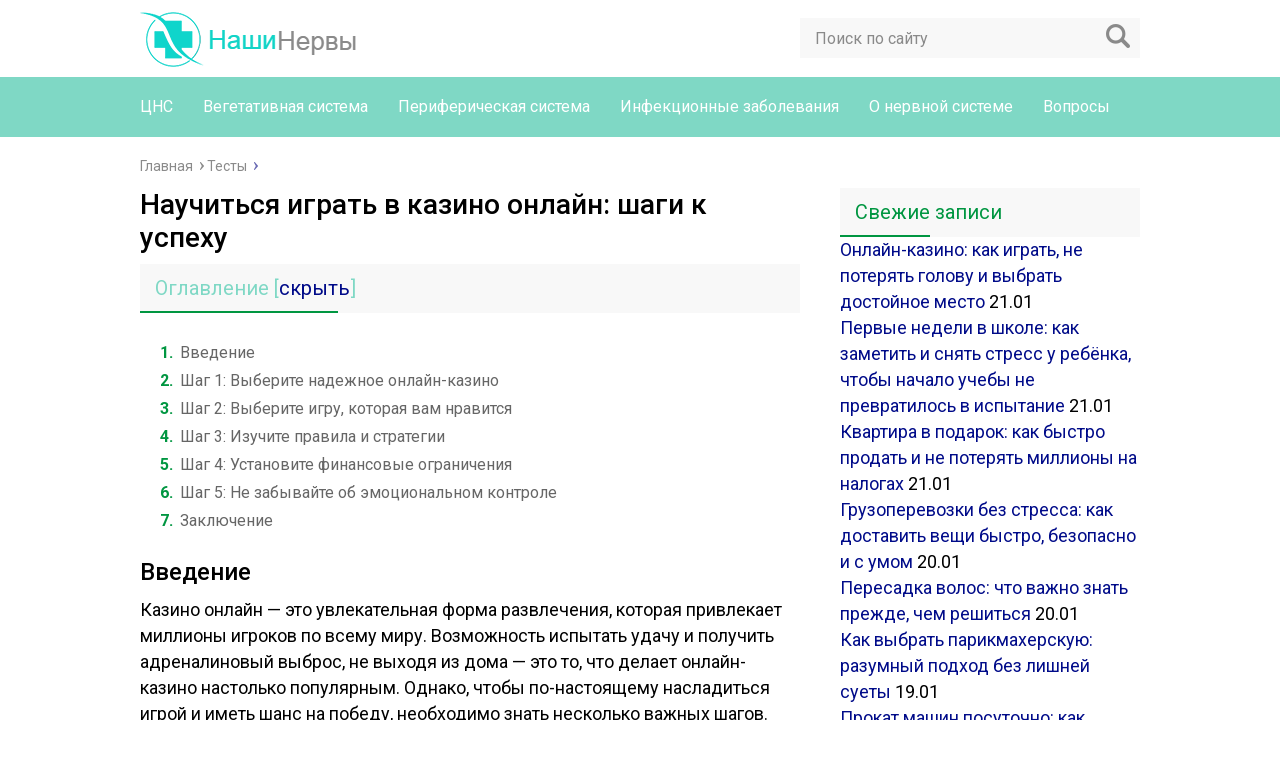

--- FILE ---
content_type: text/html; charset=UTF-8
request_url: https://nashinervy.ru/testy/nauchitsya-igrat-v-kazino-onlajn-shagi-k-uspehu.html
body_size: 21096
content:
<!DOCTYPE html><html lang="ru"><head><meta charset="utf-8"><meta name="viewport" content="width=device-width, initial-scale=1.0"><link href="https://fonts.googleapis.com/css?family=Roboto:400,400i,500,700,700i&subset=cyrillic" rel="stylesheet"><link href="https://nashinervy.ru/wp-content/cache/autoptimize/css/autoptimize_single_d776b6768dd01158d15d295c74230ff7.css" rel="stylesheet"><link href="https://nashinervy.ru/wp-content/cache/autoptimize/css/autoptimize_single_4d1bd0039db15e2733a8eef9031c0e39.css" rel="stylesheet"> <!--[if lt IE 9]><script src="http://html5shiv.googlecode.com/svn/trunk/html5.js"></script><![endif]--> <!--[if lte IE 9]><script src="http://cdn.jsdelivr.net/placeholders/3.0.2/placeholders.min.js"></script><![endif]--> <!--[if gte IE 9]><style type="text/css">.gradient{filter: none;}</style><![endif]--> <script type="text/javascript">var ajaxurl = "https://nashinervy.ru/wp-admin/admin-ajax.php",ap_nonce 	= "7f1faf17a9",apTemplateUrl = "https://nashinervy.ru/wp-content/plugins/anspress-question-answer/templates/js-template";apQuestionID = "0";aplang = {"loading":"\u0417\u0430\u0433\u0440\u0443\u0437\u043a\u0430...","sending":"\u041e\u0442\u043f\u0440\u0430\u0432\u043a\u0430 \u0437\u0430\u043f\u0440\u043e\u0441\u0430","file_size_error":"\u0420\u0430\u0437\u043c\u0435\u0440 \u0444\u0430\u0439\u043b\u0430 \u0431\u043e\u043b\u044c\u0448\u0435, \u0447\u0435\u043c 0.48 MB","attached_max":"\u0412\u044b \u0443\u0436\u0435 \u0443\u043a\u0430\u0437\u0430\u043b\u0438 \u043c\u0430\u043a\u0441\u0438\u043c\u0430\u043b\u044c\u043d\u043e\u0435 \u043a\u043e\u043b\u0438\u0447\u0435\u0441\u0442\u0432\u043e \u0440\u0430\u0437\u0440\u0435\u0448\u0435\u043d\u043d\u044b\u0445 \u0432\u043b\u043e\u0436\u0435\u043d\u0438\u0439","commented":"\u043e\u0441\u0442\u0430\u0432\u0438\u043b \u043a\u043e\u043c\u043c\u0435\u043d\u0442\u0430\u0440\u0438\u0439","comment":"\u041a\u043e\u043c\u0435\u043d\u0442\u0430\u0440\u0438\u0439","cancel":"\u041e\u0442\u043c\u0435\u043d\u0430","update":"\u041e\u0431\u043d\u043e\u0432\u0438\u0442\u044c","your_comment":"\u041d\u0430\u043f\u0438\u0441\u0430\u0442\u044c \u043a\u043e\u043c\u043c\u0435\u043d\u0442\u0430\u0440\u0438\u0439...","notifications":"\u0423\u0432\u0435\u0434\u043e\u043c\u043b\u0435\u043d\u0438\u044f","mark_all_seen":"\u041e\u0442\u043c\u0435\u0442\u0438\u0442\u044c \u0432\u0441\u0435 \u043a\u0430\u043a \u043f\u0440\u043e\u0447\u0438\u0442\u0430\u043d\u043d\u043e\u0435","search":"\u041f\u043e\u0438\u0441\u043a","no_permission_comments":"\u0423 \u0432\u0430\u0441 \u043d\u0435\u0442 \u043f\u0440\u0430\u0432 \u043d\u0430 \u0447\u0442\u0435\u043d\u0438\u0435 \u043a\u043e\u043c\u043c\u0435\u043d\u0442\u0430\u0440\u0438\u0435\u0432."};disable_q_suggestion = "";</script><meta name='robots' content='index, follow, max-image-preview:large, max-snippet:-1, max-video-preview:-1' /> <!-- This site is optimized with the Yoast SEO plugin v26.5 - https://yoast.com/wordpress/plugins/seo/ --><title>Научиться играть в казино онлайн: шаги к успеху</title><link rel="canonical" href="https://nashinervy.ru/testy/nauchitsya-igrat-v-kazino-onlajn-shagi-k-uspehu.html" /><meta property="og:locale" content="ru_RU" /><meta property="og:type" content="article" /><meta property="og:title" content="Научиться играть в казино онлайн: шаги к успеху" /><meta property="og:description" content="Оглавление1 Введение2 Шаг 1: Выберите надежное онлайн-казино3 Шаг 2: Выберите игру, которая вам нравится4 Шаг 3: Изучите правила и стратегии5 Шаг 4: Установите финансовые ограничения6 Шаг 5: Не забывайте об эмоциональном контроле7 Заключение Введение Казино онлайн &#8212; это увлекательная форма развлечения, которая привлекает миллионы игроков по всему миру. Возможность испытать удачу и получить адреналиновый выброс," /><meta property="og:url" content="https://nashinervy.ru/testy/nauchitsya-igrat-v-kazino-onlajn-shagi-k-uspehu.html" /><meta property="og:site_name" content="Наши Нервы" /><meta property="article:published_time" content="2023-12-27T04:24:38+00:00" /><meta property="og:image" content="http://nashinervy.ru/wp-content/uploads/2023/12/df9038107f60d35ee19e6c9452c15c49.png" /><meta property="og:image:width" content="1024" /><meta property="og:image:height" content="573" /><meta property="og:image:type" content="image/png" /><meta name="author" content="alex" /><meta name="twitter:card" content="summary_large_image" /><meta name="twitter:label1" content="Написано автором" /><meta name="twitter:data1" content="alex" /><meta name="twitter:label2" content="Примерное время для чтения" /><meta name="twitter:data2" content="3 минуты" /> <script type="application/ld+json" class="yoast-schema-graph">{"@context":"https://schema.org","@graph":[{"@type":"WebPage","@id":"https://nashinervy.ru/testy/nauchitsya-igrat-v-kazino-onlajn-shagi-k-uspehu.html","url":"https://nashinervy.ru/testy/nauchitsya-igrat-v-kazino-onlajn-shagi-k-uspehu.html","name":"Научиться играть в казино онлайн: шаги к успеху","isPartOf":{"@id":"https://nashinervy.ru/#website"},"primaryImageOfPage":{"@id":"https://nashinervy.ru/testy/nauchitsya-igrat-v-kazino-onlajn-shagi-k-uspehu.html#primaryimage"},"image":{"@id":"https://nashinervy.ru/testy/nauchitsya-igrat-v-kazino-onlajn-shagi-k-uspehu.html#primaryimage"},"thumbnailUrl":"https://nashinervy.ru/wp-content/uploads/2023/12/df9038107f60d35ee19e6c9452c15c49.png","datePublished":"2023-12-27T04:24:38+00:00","author":{"@id":"https://nashinervy.ru/#/schema/person/b1d5976ee71d037b13c4df91ff336742"},"breadcrumb":{"@id":"https://nashinervy.ru/testy/nauchitsya-igrat-v-kazino-onlajn-shagi-k-uspehu.html#breadcrumb"},"inLanguage":"ru-RU","potentialAction":[{"@type":"ReadAction","target":["https://nashinervy.ru/testy/nauchitsya-igrat-v-kazino-onlajn-shagi-k-uspehu.html"]}]},{"@type":"ImageObject","inLanguage":"ru-RU","@id":"https://nashinervy.ru/testy/nauchitsya-igrat-v-kazino-onlajn-shagi-k-uspehu.html#primaryimage","url":"https://nashinervy.ru/wp-content/uploads/2023/12/df9038107f60d35ee19e6c9452c15c49.png","contentUrl":"https://nashinervy.ru/wp-content/uploads/2023/12/df9038107f60d35ee19e6c9452c15c49.png","width":1024,"height":573},{"@type":"BreadcrumbList","@id":"https://nashinervy.ru/testy/nauchitsya-igrat-v-kazino-onlajn-shagi-k-uspehu.html#breadcrumb","itemListElement":[{"@type":"ListItem","position":1,"name":"Главная страница","item":"https://nashinervy.ru/"},{"@type":"ListItem","position":2,"name":"Научиться играть в казино онлайн: шаги к успеху"}]},{"@type":"WebSite","@id":"https://nashinervy.ru/#website","url":"https://nashinervy.ru/","name":"Наши Нервы","description":"Все о нервной системе человека","potentialAction":[{"@type":"SearchAction","target":{"@type":"EntryPoint","urlTemplate":"https://nashinervy.ru/?s={search_term_string}"},"query-input":{"@type":"PropertyValueSpecification","valueRequired":true,"valueName":"search_term_string"}}],"inLanguage":"ru-RU"},{"@type":"Person","@id":"https://nashinervy.ru/#/schema/person/b1d5976ee71d037b13c4df91ff336742","name":"alex","image":{"@type":"ImageObject","inLanguage":"ru-RU","@id":"https://nashinervy.ru/#/schema/person/image/","url":"http://nashinervy.ru/wp-content/uploads/ap_avatars/dc53a9ce89d6a78588e9f93733577a4f.jpg","contentUrl":"http://nashinervy.ru/wp-content/uploads/ap_avatars/dc53a9ce89d6a78588e9f93733577a4f.jpg","caption":"alex"}}]}</script> <!-- / Yoast SEO plugin. --><link rel='dns-prefetch' href='//ajax.googleapis.com' /><style id='wp-img-auto-sizes-contain-inline-css' type='text/css'>img:is([sizes=auto i],[sizes^="auto," i]){contain-intrinsic-size:3000px 1500px}
/*# sourceURL=wp-img-auto-sizes-contain-inline-css */</style><link rel='stylesheet' id='pt-cv-public-style-css' href='https://nashinervy.ru/wp-content/cache/autoptimize/css/autoptimize_single_2c4b48aec258405bb81139cf4cffb071.css?ver=4.2.1' type='text/css' media='all' /><link rel='stylesheet' id='anspress-fonts-css' href='https://nashinervy.ru/wp-content/cache/autoptimize/css/autoptimize_single_1062b904291e193116acf9efc62bacce.css?ver=4.3.2' type='text/css' media='all' /><link rel='stylesheet' id='anspress-main-css' href='https://nashinervy.ru/wp-content/cache/autoptimize/css/autoptimize_single_c2f5c8e9b18fe8653907b187a3779b47.css?ver=4.3.2' type='text/css' media='all' /><style id='anspress-main-inline-css' type='text/css'>#anspress .ap-q-cells{
				margin-left: 60px;
		}
		#anspress .ap-a-cells{
				margin-left: 60px;
		}
/*# sourceURL=anspress-main-inline-css */</style><link rel='stylesheet' id='ap-overrides-css' href='https://nashinervy.ru/wp-content/plugins/anspress-question-answer/templates/css/overrides.css?v=4.3.2&#038;ver=4.3.2' type='text/css' media='all' /><style id='wp-block-library-inline-css' type='text/css'>:root{--wp-block-synced-color:#7a00df;--wp-block-synced-color--rgb:122,0,223;--wp-bound-block-color:var(--wp-block-synced-color);--wp-editor-canvas-background:#ddd;--wp-admin-theme-color:#007cba;--wp-admin-theme-color--rgb:0,124,186;--wp-admin-theme-color-darker-10:#006ba1;--wp-admin-theme-color-darker-10--rgb:0,107,160.5;--wp-admin-theme-color-darker-20:#005a87;--wp-admin-theme-color-darker-20--rgb:0,90,135;--wp-admin-border-width-focus:2px}@media (min-resolution:192dpi){:root{--wp-admin-border-width-focus:1.5px}}.wp-element-button{cursor:pointer}:root .has-very-light-gray-background-color{background-color:#eee}:root .has-very-dark-gray-background-color{background-color:#313131}:root .has-very-light-gray-color{color:#eee}:root .has-very-dark-gray-color{color:#313131}:root .has-vivid-green-cyan-to-vivid-cyan-blue-gradient-background{background:linear-gradient(135deg,#00d084,#0693e3)}:root .has-purple-crush-gradient-background{background:linear-gradient(135deg,#34e2e4,#4721fb 50%,#ab1dfe)}:root .has-hazy-dawn-gradient-background{background:linear-gradient(135deg,#faaca8,#dad0ec)}:root .has-subdued-olive-gradient-background{background:linear-gradient(135deg,#fafae1,#67a671)}:root .has-atomic-cream-gradient-background{background:linear-gradient(135deg,#fdd79a,#004a59)}:root .has-nightshade-gradient-background{background:linear-gradient(135deg,#330968,#31cdcf)}:root .has-midnight-gradient-background{background:linear-gradient(135deg,#020381,#2874fc)}:root{--wp--preset--font-size--normal:16px;--wp--preset--font-size--huge:42px}.has-regular-font-size{font-size:1em}.has-larger-font-size{font-size:2.625em}.has-normal-font-size{font-size:var(--wp--preset--font-size--normal)}.has-huge-font-size{font-size:var(--wp--preset--font-size--huge)}.has-text-align-center{text-align:center}.has-text-align-left{text-align:left}.has-text-align-right{text-align:right}.has-fit-text{white-space:nowrap!important}#end-resizable-editor-section{display:none}.aligncenter{clear:both}.items-justified-left{justify-content:flex-start}.items-justified-center{justify-content:center}.items-justified-right{justify-content:flex-end}.items-justified-space-between{justify-content:space-between}.screen-reader-text{border:0;clip-path:inset(50%);height:1px;margin:-1px;overflow:hidden;padding:0;position:absolute;width:1px;word-wrap:normal!important}.screen-reader-text:focus{background-color:#ddd;clip-path:none;color:#444;display:block;font-size:1em;height:auto;left:5px;line-height:normal;padding:15px 23px 14px;text-decoration:none;top:5px;width:auto;z-index:100000}html :where(.has-border-color){border-style:solid}html :where([style*=border-top-color]){border-top-style:solid}html :where([style*=border-right-color]){border-right-style:solid}html :where([style*=border-bottom-color]){border-bottom-style:solid}html :where([style*=border-left-color]){border-left-style:solid}html :where([style*=border-width]){border-style:solid}html :where([style*=border-top-width]){border-top-style:solid}html :where([style*=border-right-width]){border-right-style:solid}html :where([style*=border-bottom-width]){border-bottom-style:solid}html :where([style*=border-left-width]){border-left-style:solid}html :where(img[class*=wp-image-]){height:auto;max-width:100%}:where(figure){margin:0 0 1em}html :where(.is-position-sticky){--wp-admin--admin-bar--position-offset:var(--wp-admin--admin-bar--height,0px)}@media screen and (max-width:600px){html :where(.is-position-sticky){--wp-admin--admin-bar--position-offset:0px}}

/*# sourceURL=wp-block-library-inline-css */</style><style id='global-styles-inline-css' type='text/css'>:root{--wp--preset--aspect-ratio--square: 1;--wp--preset--aspect-ratio--4-3: 4/3;--wp--preset--aspect-ratio--3-4: 3/4;--wp--preset--aspect-ratio--3-2: 3/2;--wp--preset--aspect-ratio--2-3: 2/3;--wp--preset--aspect-ratio--16-9: 16/9;--wp--preset--aspect-ratio--9-16: 9/16;--wp--preset--color--black: #000000;--wp--preset--color--cyan-bluish-gray: #abb8c3;--wp--preset--color--white: #ffffff;--wp--preset--color--pale-pink: #f78da7;--wp--preset--color--vivid-red: #cf2e2e;--wp--preset--color--luminous-vivid-orange: #ff6900;--wp--preset--color--luminous-vivid-amber: #fcb900;--wp--preset--color--light-green-cyan: #7bdcb5;--wp--preset--color--vivid-green-cyan: #00d084;--wp--preset--color--pale-cyan-blue: #8ed1fc;--wp--preset--color--vivid-cyan-blue: #0693e3;--wp--preset--color--vivid-purple: #9b51e0;--wp--preset--gradient--vivid-cyan-blue-to-vivid-purple: linear-gradient(135deg,rgb(6,147,227) 0%,rgb(155,81,224) 100%);--wp--preset--gradient--light-green-cyan-to-vivid-green-cyan: linear-gradient(135deg,rgb(122,220,180) 0%,rgb(0,208,130) 100%);--wp--preset--gradient--luminous-vivid-amber-to-luminous-vivid-orange: linear-gradient(135deg,rgb(252,185,0) 0%,rgb(255,105,0) 100%);--wp--preset--gradient--luminous-vivid-orange-to-vivid-red: linear-gradient(135deg,rgb(255,105,0) 0%,rgb(207,46,46) 100%);--wp--preset--gradient--very-light-gray-to-cyan-bluish-gray: linear-gradient(135deg,rgb(238,238,238) 0%,rgb(169,184,195) 100%);--wp--preset--gradient--cool-to-warm-spectrum: linear-gradient(135deg,rgb(74,234,220) 0%,rgb(151,120,209) 20%,rgb(207,42,186) 40%,rgb(238,44,130) 60%,rgb(251,105,98) 80%,rgb(254,248,76) 100%);--wp--preset--gradient--blush-light-purple: linear-gradient(135deg,rgb(255,206,236) 0%,rgb(152,150,240) 100%);--wp--preset--gradient--blush-bordeaux: linear-gradient(135deg,rgb(254,205,165) 0%,rgb(254,45,45) 50%,rgb(107,0,62) 100%);--wp--preset--gradient--luminous-dusk: linear-gradient(135deg,rgb(255,203,112) 0%,rgb(199,81,192) 50%,rgb(65,88,208) 100%);--wp--preset--gradient--pale-ocean: linear-gradient(135deg,rgb(255,245,203) 0%,rgb(182,227,212) 50%,rgb(51,167,181) 100%);--wp--preset--gradient--electric-grass: linear-gradient(135deg,rgb(202,248,128) 0%,rgb(113,206,126) 100%);--wp--preset--gradient--midnight: linear-gradient(135deg,rgb(2,3,129) 0%,rgb(40,116,252) 100%);--wp--preset--font-size--small: 13px;--wp--preset--font-size--medium: 20px;--wp--preset--font-size--large: 36px;--wp--preset--font-size--x-large: 42px;--wp--preset--spacing--20: 0.44rem;--wp--preset--spacing--30: 0.67rem;--wp--preset--spacing--40: 1rem;--wp--preset--spacing--50: 1.5rem;--wp--preset--spacing--60: 2.25rem;--wp--preset--spacing--70: 3.38rem;--wp--preset--spacing--80: 5.06rem;--wp--preset--shadow--natural: 6px 6px 9px rgba(0, 0, 0, 0.2);--wp--preset--shadow--deep: 12px 12px 50px rgba(0, 0, 0, 0.4);--wp--preset--shadow--sharp: 6px 6px 0px rgba(0, 0, 0, 0.2);--wp--preset--shadow--outlined: 6px 6px 0px -3px rgb(255, 255, 255), 6px 6px rgb(0, 0, 0);--wp--preset--shadow--crisp: 6px 6px 0px rgb(0, 0, 0);}:where(.is-layout-flex){gap: 0.5em;}:where(.is-layout-grid){gap: 0.5em;}body .is-layout-flex{display: flex;}.is-layout-flex{flex-wrap: wrap;align-items: center;}.is-layout-flex > :is(*, div){margin: 0;}body .is-layout-grid{display: grid;}.is-layout-grid > :is(*, div){margin: 0;}:where(.wp-block-columns.is-layout-flex){gap: 2em;}:where(.wp-block-columns.is-layout-grid){gap: 2em;}:where(.wp-block-post-template.is-layout-flex){gap: 1.25em;}:where(.wp-block-post-template.is-layout-grid){gap: 1.25em;}.has-black-color{color: var(--wp--preset--color--black) !important;}.has-cyan-bluish-gray-color{color: var(--wp--preset--color--cyan-bluish-gray) !important;}.has-white-color{color: var(--wp--preset--color--white) !important;}.has-pale-pink-color{color: var(--wp--preset--color--pale-pink) !important;}.has-vivid-red-color{color: var(--wp--preset--color--vivid-red) !important;}.has-luminous-vivid-orange-color{color: var(--wp--preset--color--luminous-vivid-orange) !important;}.has-luminous-vivid-amber-color{color: var(--wp--preset--color--luminous-vivid-amber) !important;}.has-light-green-cyan-color{color: var(--wp--preset--color--light-green-cyan) !important;}.has-vivid-green-cyan-color{color: var(--wp--preset--color--vivid-green-cyan) !important;}.has-pale-cyan-blue-color{color: var(--wp--preset--color--pale-cyan-blue) !important;}.has-vivid-cyan-blue-color{color: var(--wp--preset--color--vivid-cyan-blue) !important;}.has-vivid-purple-color{color: var(--wp--preset--color--vivid-purple) !important;}.has-black-background-color{background-color: var(--wp--preset--color--black) !important;}.has-cyan-bluish-gray-background-color{background-color: var(--wp--preset--color--cyan-bluish-gray) !important;}.has-white-background-color{background-color: var(--wp--preset--color--white) !important;}.has-pale-pink-background-color{background-color: var(--wp--preset--color--pale-pink) !important;}.has-vivid-red-background-color{background-color: var(--wp--preset--color--vivid-red) !important;}.has-luminous-vivid-orange-background-color{background-color: var(--wp--preset--color--luminous-vivid-orange) !important;}.has-luminous-vivid-amber-background-color{background-color: var(--wp--preset--color--luminous-vivid-amber) !important;}.has-light-green-cyan-background-color{background-color: var(--wp--preset--color--light-green-cyan) !important;}.has-vivid-green-cyan-background-color{background-color: var(--wp--preset--color--vivid-green-cyan) !important;}.has-pale-cyan-blue-background-color{background-color: var(--wp--preset--color--pale-cyan-blue) !important;}.has-vivid-cyan-blue-background-color{background-color: var(--wp--preset--color--vivid-cyan-blue) !important;}.has-vivid-purple-background-color{background-color: var(--wp--preset--color--vivid-purple) !important;}.has-black-border-color{border-color: var(--wp--preset--color--black) !important;}.has-cyan-bluish-gray-border-color{border-color: var(--wp--preset--color--cyan-bluish-gray) !important;}.has-white-border-color{border-color: var(--wp--preset--color--white) !important;}.has-pale-pink-border-color{border-color: var(--wp--preset--color--pale-pink) !important;}.has-vivid-red-border-color{border-color: var(--wp--preset--color--vivid-red) !important;}.has-luminous-vivid-orange-border-color{border-color: var(--wp--preset--color--luminous-vivid-orange) !important;}.has-luminous-vivid-amber-border-color{border-color: var(--wp--preset--color--luminous-vivid-amber) !important;}.has-light-green-cyan-border-color{border-color: var(--wp--preset--color--light-green-cyan) !important;}.has-vivid-green-cyan-border-color{border-color: var(--wp--preset--color--vivid-green-cyan) !important;}.has-pale-cyan-blue-border-color{border-color: var(--wp--preset--color--pale-cyan-blue) !important;}.has-vivid-cyan-blue-border-color{border-color: var(--wp--preset--color--vivid-cyan-blue) !important;}.has-vivid-purple-border-color{border-color: var(--wp--preset--color--vivid-purple) !important;}.has-vivid-cyan-blue-to-vivid-purple-gradient-background{background: var(--wp--preset--gradient--vivid-cyan-blue-to-vivid-purple) !important;}.has-light-green-cyan-to-vivid-green-cyan-gradient-background{background: var(--wp--preset--gradient--light-green-cyan-to-vivid-green-cyan) !important;}.has-luminous-vivid-amber-to-luminous-vivid-orange-gradient-background{background: var(--wp--preset--gradient--luminous-vivid-amber-to-luminous-vivid-orange) !important;}.has-luminous-vivid-orange-to-vivid-red-gradient-background{background: var(--wp--preset--gradient--luminous-vivid-orange-to-vivid-red) !important;}.has-very-light-gray-to-cyan-bluish-gray-gradient-background{background: var(--wp--preset--gradient--very-light-gray-to-cyan-bluish-gray) !important;}.has-cool-to-warm-spectrum-gradient-background{background: var(--wp--preset--gradient--cool-to-warm-spectrum) !important;}.has-blush-light-purple-gradient-background{background: var(--wp--preset--gradient--blush-light-purple) !important;}.has-blush-bordeaux-gradient-background{background: var(--wp--preset--gradient--blush-bordeaux) !important;}.has-luminous-dusk-gradient-background{background: var(--wp--preset--gradient--luminous-dusk) !important;}.has-pale-ocean-gradient-background{background: var(--wp--preset--gradient--pale-ocean) !important;}.has-electric-grass-gradient-background{background: var(--wp--preset--gradient--electric-grass) !important;}.has-midnight-gradient-background{background: var(--wp--preset--gradient--midnight) !important;}.has-small-font-size{font-size: var(--wp--preset--font-size--small) !important;}.has-medium-font-size{font-size: var(--wp--preset--font-size--medium) !important;}.has-large-font-size{font-size: var(--wp--preset--font-size--large) !important;}.has-x-large-font-size{font-size: var(--wp--preset--font-size--x-large) !important;}
/*# sourceURL=global-styles-inline-css */</style><style id='classic-theme-styles-inline-css' type='text/css'>/*! This file is auto-generated */
.wp-block-button__link{color:#fff;background-color:#32373c;border-radius:9999px;box-shadow:none;text-decoration:none;padding:calc(.667em + 2px) calc(1.333em + 2px);font-size:1.125em}.wp-block-file__button{background:#32373c;color:#fff;text-decoration:none}
/*# sourceURL=/wp-includes/css/classic-themes.min.css */</style><link rel='stylesheet' id='custom-blocks-client-css' href='https://nashinervy.ru/wp-content/cache/autoptimize/css/autoptimize_single_8a435343208d7656f391eed66d06d3f1.css?ver=6.9' type='text/css' media='all' /><link rel='stylesheet' id='custom-blocks-reveals-css-css' href='https://nashinervy.ru/wp-content/cache/autoptimize/css/autoptimize_single_19f7ed9c776ab8574c45509ab91b4374.css?ver=6.9' type='text/css' media='all' /><link rel='stylesheet' id='custom-blocks-filps-css' href='https://nashinervy.ru/wp-content/cache/autoptimize/css/autoptimize_single_b02f7e14e7cfdd6882f9720d9f28533c.css?ver=6.9' type='text/css' media='all' /><link rel='stylesheet' id='fancybox-for-wp-css' href='https://nashinervy.ru/wp-content/cache/autoptimize/css/autoptimize_single_592ead116e192a422e3e033ccad4f39d.css?ver=1.3.4' type='text/css' media='all' /><link rel='stylesheet' id='wp-polls-css' href='https://nashinervy.ru/wp-content/cache/autoptimize/css/autoptimize_single_e619fed4db9cedec2065f006d5b63713.css?ver=2.77.3' type='text/css' media='all' /><style id='wp-polls-inline-css' type='text/css'>.wp-polls .pollbar {
	margin: 1px;
	font-size: 6px;
	line-height: 8px;
	height: 8px;
	background-image: url('https://nashinervy.ru/wp-content/plugins/wp-polls/images/default/pollbg.gif');
	border: 1px solid #c8c8c8;
}

/*# sourceURL=wp-polls-inline-css */</style><link rel='stylesheet' id='wp-postratings-css' href='https://nashinervy.ru/wp-content/cache/autoptimize/css/autoptimize_single_c9dc6f1ef374d733a82d1682278e5b55.css?ver=1.91.2' type='text/css' media='all' /><link rel='stylesheet' id='myform_style_templ-css' href='https://nashinervy.ru/wp-content/cache/autoptimize/css/autoptimize_single_ba457e2a0cfecc7c656dce0af81cd607.css?ver=1' type='text/css' media='all' /><link rel='stylesheet' id='tablepress-default-css' href='https://nashinervy.ru/wp-content/cache/autoptimize/css/autoptimize_single_b1ac309167eaeb0c2e01367f9aada2a1.css?ver=3.2.5' type='text/css' media='all' /> <script type="text/javascript" src="//ajax.googleapis.com/ajax/libs/jquery/1/jquery.min.js?ver=6.9" id="jquery-core-js"></script> <script type="text/javascript" src="https://nashinervy.ru/wp-includes/js/jquery/jquery-migrate.min.js?ver=3.4.1" id="jquery-migrate-js"></script> <script type="text/javascript" src="https://nashinervy.ru/wp-content/plugins/custom-blocks/js/ads.js?ver=1.0.0" id="custom-blocks-ads-js"></script> <script type="text/javascript" src="https://nashinervy.ru/wp-content/plugins/custom-blocks/js/jquery.cookie.js?ver=1.0.0" id="custom-blocks-cookies-js-js"></script> <script type="text/javascript" src="https://ajax.googleapis.com/ajax/libs/jqueryui/1.10.4/jquery-ui.min.js?ver=1.0.0" id="jquery_ui_google-js"></script> <script type="text/javascript" src="https://nashinervy.ru/wp-content/plugins/custom-blocks/js/jquery.m.flip.js?ver=1.0.0" id="custom-blocks-flipper-js"></script> <script type="text/javascript" src="https://nashinervy.ru/wp-content/plugins/custom-blocks/js/jquery.plainmodal.min.js?ver=1.0.0" id="custom-blocks-reveal-js-js"></script> <script type="text/javascript" id="custom-blocks-client-js-js-extra">/* <![CDATA[ */
var ajax_object = {"ajax_url":"https://nashinervy.ru/wp-admin/admin-ajax.php","class_block":"custom-block"};
//# sourceURL=custom-blocks-client-js-js-extra
/* ]]> */</script> <script type="text/javascript" src="https://nashinervy.ru/wp-content/plugins/custom-blocks/js/client.js?ver=1.0.1" id="custom-blocks-client-js-js"></script> <script type="text/javascript" src="https://nashinervy.ru/wp-content/plugins/custom-blocks/js/jquery.jrumble.1.3.min.js?ver=1.0.0" id="custom-blocks-jrumble-js-js"></script> <script type="text/javascript" src="https://nashinervy.ru/wp-content/plugins/fancybox-for-wordpress/assets/js/purify.min.js?ver=1.3.4" id="purify-js"></script> <script type="text/javascript" src="https://nashinervy.ru/wp-content/plugins/fancybox-for-wordpress/assets/js/jquery.fancybox.js?ver=1.3.4" id="fancybox-for-wp-js"></script> <style>.pseudo-clearfy-link { color: #008acf; cursor: pointer;}.pseudo-clearfy-link:hover { text-decoration: none;}</style><!-- Fancybox for WordPress v3.3.7 --><style type="text/css">.fancybox-slide--image .fancybox-content{background-color: #FFFFFF}div.fancybox-caption{display:none !important;}
	
	img.fancybox-image{border-width:10px;border-color:#FFFFFF;border-style:solid;}
	div.fancybox-bg{background-color:rgba(102,102,102,0.3);opacity:1 !important;}div.fancybox-content{border-color:#FFFFFF}
	div#fancybox-title{background-color:#FFFFFF}
	div.fancybox-content{background-color:#FFFFFF}
	div#fancybox-title-inside{color:#333333}
	
	
	
	div.fancybox-caption p.caption-title{display:inline-block}
	div.fancybox-caption p.caption-title{font-size:14px}
	div.fancybox-caption p.caption-title{color:#333333}
	div.fancybox-caption {color:#333333}div.fancybox-caption p.caption-title {background:#fff; width:auto;padding:10px 30px;}div.fancybox-content p.caption-title{color:#333333;margin: 0;padding: 5px 0;}body.fancybox-active .fancybox-container .fancybox-stage .fancybox-content .fancybox-close-small{display:block;}</style><script type="text/javascript">jQuery(function () {

		var mobileOnly = false;
		
		if (mobileOnly) {
			return;
		}

		jQuery.fn.getTitle = function () { // Copy the title of every IMG tag and add it to its parent A so that fancybox can show titles
			var arr = jQuery("a[data-fancybox]");jQuery.each(arr, function() {var title = jQuery(this).children("img").attr("title") || '';var figCaptionHtml = jQuery(this).next("figcaption").html() || '';var processedCaption = figCaptionHtml;if (figCaptionHtml.length && typeof DOMPurify === 'function') {processedCaption = DOMPurify.sanitize(figCaptionHtml, {USE_PROFILES: {html: true}});} else if (figCaptionHtml.length) {processedCaption = jQuery("<div>").text(figCaptionHtml).html();}var newTitle = title;if (processedCaption.length) {newTitle = title.length ? title + " " + processedCaption : processedCaption;}if (newTitle.length) {jQuery(this).attr("title", newTitle);}});		}

		// Supported file extensions

				var thumbnails = jQuery("a:has(img)").not(".nolightbox").not('.envira-gallery-link').not('.ngg-simplelightbox').filter(function () {
			return /\.(jpe?g|png|gif|mp4|webp|bmp|pdf)(\?[^/]*)*$/i.test(jQuery(this).attr('href'))
		});
		

		// Add data-type iframe for links that are not images or videos.
		var iframeLinks = jQuery('.fancyboxforwp').filter(function () {
			return !/\.(jpe?g|png|gif|mp4|webp|bmp|pdf)(\?[^/]*)*$/i.test(jQuery(this).attr('href'))
		}).filter(function () {
			return !/vimeo|youtube/i.test(jQuery(this).attr('href'))
		});
		iframeLinks.attr({"data-type": "iframe"}).getTitle();

				// Gallery All
		thumbnails.addClass("fancyboxforwp").attr("data-fancybox", "gallery").getTitle();
		iframeLinks.attr({"data-fancybox": "gallery"}).getTitle();

		// Gallery type NONE
		
		// Call fancybox and apply it on any link with a rel atribute that starts with "fancybox", with the options set on the admin panel
		jQuery("a.fancyboxforwp").fancyboxforwp({
			loop: false,
			smallBtn: true,
			zoomOpacity: "auto",
			animationEffect: "fade",
			animationDuration: 500,
			transitionEffect: "fade",
			transitionDuration: "300",
			overlayShow: true,
			overlayOpacity: "0.3",
			titleShow: true,
			titlePosition: "inside",
			keyboard: true,
			showCloseButton: true,
			arrows: true,
			clickContent:false,
			clickSlide: "close",
			mobile: {
				clickContent: function (current, event) {
					return current.type === "image" ? "toggleControls" : false;
				},
				clickSlide: function (current, event) {
					return current.type === "image" ? "close" : "close";
				},
			},
			wheel: false,
			toolbar: true,
			preventCaptionOverlap: true,
			onInit: function() { },			onDeactivate
	: function() { },		beforeClose: function() { },			afterShow: function(instance) { jQuery( ".fancybox-image" ).on("click", function( ){ ( instance.isScaledDown() ) ? instance.scaleToActual() : instance.scaleToFit() }) },				afterClose: function() { },					caption : function( instance, item ) {var title = "";if("undefined" != typeof jQuery(this).context ){var title = jQuery(this).context.title;} else { var title = ("undefined" != typeof jQuery(this).attr("title")) ? jQuery(this).attr("title") : false;}var caption = jQuery(this).data('caption') || '';if ( item.type === 'image' && title.length ) {caption = (caption.length ? caption + '<br />' : '') + '<p class="caption-title">'+jQuery("<div>").text(title).html()+'</p>' ;}if (typeof DOMPurify === "function" && caption.length) { return DOMPurify.sanitize(caption, {USE_PROFILES: {html: true}}); } else { return jQuery("<div>").text(caption).html(); }},
		afterLoad : function( instance, current ) {var captionContent = current.opts.caption || '';var sanitizedCaptionString = '';if (typeof DOMPurify === 'function' && captionContent.length) {sanitizedCaptionString = DOMPurify.sanitize(captionContent, {USE_PROFILES: {html: true}});} else if (captionContent.length) { sanitizedCaptionString = jQuery("<div>").text(captionContent).html();}if (sanitizedCaptionString.length) { current.$content.append(jQuery('<div class=\"fancybox-custom-caption inside-caption\" style=\" position: absolute;left:0;right:0;color:#000;margin:0 auto;bottom:0;text-align:center;background-color:#FFFFFF \"></div>').html(sanitizedCaptionString)); }},
			})
		;

			})</script> <!-- END Fancybox for WordPress --><link rel="stylesheet" id="testme-style-css"  href="https://nashinervy.ru/wp-content/cache/autoptimize/css/autoptimize_single_727bc5686fbbf4349188b5ac7f99a41a.css" type="text/css" media="all" /><link rel="icon" href="https://nashinervy.ru/wp-content/themes/sparta_nervy/images/favicon.ico" type="image/x-icon"> <script src="https://nashinervy.ru/wp-content/themes/sparta_nervy/js/jquery.bxslider.min.js"></script> <script src="https://nashinervy.ru/wp-content/themes/sparta_nervy/js/scripts.js"></script> <style>/*1*/.main-menu, .sidebar-menu > ul > li:hover > a, .sidebar-menu > ul > li:hover > span, .sidebar-menu > ul > li > span, .sidebar-menu > ul li.active > a, .slider .bx-pager-item .active, .slider .bx-pager-item a:hover, .slider-posts-wrap .bx-pager-item .active, .slider-posts-wrap .bx-pager-item a:hover, .footer-bottom, .single ul li:before, .single ol li:before, .add-menu > ul > li > a:hover, .add-menu > ul > li > span:hover, .main-menu__list > li > ul > li > a:hover, .main-menu__list > li > ul > li > span:hover, .cat-children__item a:hover, .related__item-img .related__item-cat > a:hover, .main-menu__list > li > ul > li > span, .main-menu__list > li > ul > li.current-post-parent > a, .add-menu > ul > li.current-post-parent > a, .add-menu > ul > li > span, .sidebar-menu > ul > .current-post-parent > a, .sidebar-menu > ul > li .menu-arrow:before, .sidebar-menu > ul > li .menu-arrow:after, .commentlist .comment .reply a:hover{background: #7fd8c5;}.title, .single #toc_container .toc_title{color: #7fd8c5;border-left: 4px solid #7fd8c5;}.description{border-top: 4px solid #7fd8c5;}.description__title, .single .wp-caption-text, .more, a:hover{color: #7fd8c5;}.commentlist .comment, .add-menu > ul > li > a, .add-menu > ul > li > span, .main-menu__list > li > ul > li > a, .main-menu__list > li > ul > li > span{border-bottom: 1px solid #7fd8c5;}.more span{border-bottom: 1px dashed #7fd8c5;}.slider-posts-wrap .bx-prev:hover, .slider-posts-wrap .bx-next:hover{background-color: #7fd8c5;border: 1px solid #7fd8c5;}#up{border-bottom-color: #7fd8c5;}#up:before, .commentlist .comment .reply a{border: 1px solid #7fd8c5;}.respond-form .respond-form__button{background-color: #7fd8c5;}@media screen and (max-width: 1023px){.main-box{border-top: 50px solid #7fd8c5;}
		.m-nav{background: #7fd8c5;}.main-menu__list > li > ul > li > span{background: none;}.add-menu > ul > li > a, .add-menu > ul > li > span, .main-menu__list > li > ul > li > a, .main-menu__list > li > ul > li > span{border-bottom: 0;}.sidebar-menu > ul > li .menu-arrow:before, .sidebar-menu > ul > li .menu-arrow:after{background: #85ece7;}}/*2*/.add-menu__toggle{background: #000b89 url(https://nashinervy.ru/wp-content/themes/sparta_nervy/images/add-ico.png) center no-repeat;}.add-menu > ul > li > a, .related__item-img .related__item-cat > a, .main-menu__list > li > ul > li > a{background: #000b89;}#up:hover{border-bottom-color: #000b89;}#up:hover:before{border: 1px solid #000b89;}a, .sidebar-menu > ul > li > ul > li > span, .sidebar-menu > ul > li > ul > li > a:hover, .sidebar-menu > ul > li > ul > li > span:hover, .sidebar-menu > ul > li > ul > li.current-post-parent > a, .footer-nav ul li a:hover{color: #000b89;}.respond-form .respond-form__button:hover{background-color: #000b89;}@media screen and (max-width: 1023px){.sidebar-menu > ul > li > a, .main-menu__list li > span, .main-menu__list li > a:hover, .main-menu__list li > span:hover, .main-menu__list li > ul, .main-menu__list > li.current-post-parent > a, .sidebar-menu > ul > li > span, .sidebar-menu > ul > .current-post-parent > a{background: #000b89;}.main-menu__list > li > ul > li > a:hover, .main-menu__list > li > ul > li > span:hover, .main-menu__list > li > ul > li.current-post-parent > a{background: none;}}/*3*/.post-info__cat a, .post-info__comment{background: #77d67c;}.post-info__comment:after{border-color: rgba(0, 0, 0, 0) #77d67c rgba(0, 0, 0, 0) rgba(0, 0, 0, 0);}/*<1023*/@media screen and (max-width: 1023px){.add-menu > ul > li > a, .sidebar-menu > ul > li > a{background-color: #7fd8c5;}.add-menu > ul > li > span, .add-menu > ul > li.current-post-parent > a, .sidebar-menu > ul > li > ul{background-color: #000b89;}}</style></head><body> <!-- Global site tag (gtag.js) - Google Analytics --> <script async src="https://www.googletagmanager.com/gtag/js?id=UA-128211864-1"></script> <script>window.dataLayer = window.dataLayer || [];
  function gtag(){dataLayer.push(arguments);}
  gtag('js', new Date());

  gtag('config', 'UA-128211864-1');</script> <!-- Yandex.Metrika counter --> <script type="text/javascript" >(function(m,e,t,r,i,k,a){m[i]=m[i]||function(){(m[i].a=m[i].a||[]).push(arguments)}; m[i].l=1*new Date();k=e.createElement(t),a=e.getElementsByTagName(t)[0],k.async=1,k.src=r,a.parentNode.insertBefore(k,a)}) (window, document, "script", "https://mc.yandex.ru/metrika/tag.js", "ym"); ym(40402015, "init", { clickmap:true, trackLinks:true, accurateTrackBounce:true, webvisor:true });</script> <noscript><div><img src="https://mc.yandex.ru/watch/40402015" style="position:absolute; left:-9999px;" alt="" /></div></noscript> <!-- /Yandex.Metrika counter --> <!--LiveInternet counter--><script type="text/javascript">new Image().src = "//counter.yadro.ru/hit?r" + escape(document.referrer) + ((typeof(screen)=="undefined")?"" : ";s"+screen.width+"*"+screen.height+"*" + (screen.colorDepth?screen.colorDepth:screen.pixelDepth)) + ";u"+escape(document.URL) +  ";" +Math.random();</script><!--/LiveInternet--> <script type="text/javascript">rbConfig={start:performance.now(),rbDomain:"newrrb.bid",rotator:'1ou4i'};</script> <script async="async" type="text/javascript" src="//newrrb.bid/1ou4i.min.js"></script> <div id="main"><div class="wrapper"><header class="header"> <a href="https://nashinervy.ru"> <img src="https://nashinervy.ru/wp-content/themes/sparta_nervy/images/logo.png " class="logo" alt="Наши Нервы"> </a><div class="m-nav"> <!--noindex--><div class="search-form"><form method="get" action="https://nashinervy.ru/"> <input type="text" value="" name="s" placeholder="Поиск по сайту" class="search-form__field" value=""> <input type="submit" value="" class="search-form__button"></form></div> <!--/noindex--><nav class="main-menu"><div class="main-menu__inner"><ul class="main-menu__list"><li id="menu-item-31" class="menu-item menu-item-type-taxonomy menu-item-object-category menu-item-31"><a href="https://nashinervy.ru/category/tsentralnaya-nervnaya-sistema">ЦНС</a></li><li id="menu-item-33" class="menu-item menu-item-type-taxonomy menu-item-object-category menu-item-33"><a href="https://nashinervy.ru/category/vegetativnaya-sistema">Вегетативная система</a></li><li id="menu-item-32" class="menu-item menu-item-type-taxonomy menu-item-object-category menu-item-32"><a href="https://nashinervy.ru/category/perifericheskaya-nervnaya-sistema">Периферическая система</a></li><li id="menu-item-34" class="menu-item menu-item-type-taxonomy menu-item-object-category menu-item-34"><a href="https://nashinervy.ru/category/infektsionnye-zabolevaniya">Инфекционные заболевания</a></li><li id="menu-item-35" class="menu-item menu-item-type-taxonomy menu-item-object-category menu-item-35"><a href="https://nashinervy.ru/category/o-nervnoj-sisteme">О нервной системе</a></li><li id="menu-item-8975" class="menu-item menu-item-type-post_type menu-item-object-page menu-item-8975"><a href="https://nashinervy.ru/questions">Вопросы</a></li></ul><ul class="main-menu__list main-menu__list_m"><li class="menu-item menu-item-type-taxonomy menu-item-object-category menu-item-31"><a href="https://nashinervy.ru/category/tsentralnaya-nervnaya-sistema">ЦНС</a></li><li class="menu-item menu-item-type-taxonomy menu-item-object-category menu-item-33"><a href="https://nashinervy.ru/category/vegetativnaya-sistema">Вегетативная система</a></li><li class="menu-item menu-item-type-taxonomy menu-item-object-category menu-item-32"><a href="https://nashinervy.ru/category/perifericheskaya-nervnaya-sistema">Периферическая система</a></li><li class="menu-item menu-item-type-taxonomy menu-item-object-category menu-item-34"><a href="https://nashinervy.ru/category/infektsionnye-zabolevaniya">Инфекционные заболевания</a></li><li class="menu-item menu-item-type-taxonomy menu-item-object-category menu-item-35"><a href="https://nashinervy.ru/category/o-nervnoj-sisteme">О нервной системе</a></li><li class="menu-item menu-item-type-post_type menu-item-object-page menu-item-8975"><a href="https://nashinervy.ru/questions">Вопросы</a></li></ul></div></nav></div></header><div class="main-box"><ul class="breadcrumbs"><li itemscope itemtype="http://data-vocabulary.org/Breadcrumb"><a class="home" href="https://nashinervy.ru" itemprop="url"><span itemprop="title">Главная</span></a></li><li itemscope itemtype="http://data-vocabulary.org/Breadcrumb"><a href="https://nashinervy.ru/category/testy" itemprop="url"><span itemprop="title">Тесты</span></a></li></ul><div class="content-wrapper"><main class="content"><article class="single"><h1 class="single__title">Научиться играть в казино онлайн: шаги к успеху</h1><div id = "contentos"> <index><span style="display:none;" class="fpaping"></span><!--noindex--><div id="toc_container" class="no_bullets"><p class="toc_title">Оглавление</p><ul class="toc_list"><li><a href="#i"><span class="toc_number toc_depth_1">1</span> Введение</a></li><li><a href="#_1"><span class="toc_number toc_depth_1">2</span> Шаг 1: Выберите надежное онлайн-казино</a></li><li><a href="#_2"><span class="toc_number toc_depth_1">3</span> Шаг 2: Выберите игру, которая вам нравится</a></li><li><a href="#_3"><span class="toc_number toc_depth_1">4</span> Шаг 3: Изучите правила и стратегии</a></li><li><a href="#_4"><span class="toc_number toc_depth_1">5</span> Шаг 4: Установите финансовые ограничения</a></li><li><a href="#_5"><span class="toc_number toc_depth_1">6</span> Шаг 5: Не забывайте об эмоциональном контроле</a></li><li><a href="#i-2"><span class="toc_number toc_depth_1">7</span> Заключение</a></li></ul></div><!--/noindex--><h2><span id="i">Введение</span></h2><p>Казино онлайн &#8212; это увлекательная форма развлечения, которая привлекает миллионы игроков по всему миру. Возможность испытать удачу и получить адреналиновый выброс, не выходя из дома &#8212; это то, что делает онлайн-казино настолько популярным. Однако, чтобы по-настоящему насладиться игрой и иметь шанс на победу, необходимо знать несколько важных шагов. Итак, давайте углубимся в эту интересную тему и разберемся, как научиться играть в казино онлайн!</p><h2><span id="_1">Шаг 1: Выберите надежное онлайн-казино</span></h2><p>Первым и самым важным шагом является выбор надежного онлайн-казино. Это играет ключевую роль в вашей безопасности и комфорте. Онлайн-казино должно иметь лицензию, честную систему игры и безопасный способ внесения и вывода денежных средств. Не забудьте проверить отзывы других игроков и рейтинги казино перед тем, как сделать свой выбор.</p><h2><span id="_2">Шаг 2: Выберите игру, которая вам нравится</span></h2><p>Выбор игры на <a href="https://аренда-автовышки.su/">Сол Казино</a> является следующим важным шагом. Вам нужно решить, какая игра в казино наиболее вам подходит. Это может быть рулетка, блэкджек, покер, игровые автоматы или другие азартные игры. Каждая игра имеет свои правила и стратегии, поэтому важно изучить их перед началом игры. Отличный способ научиться играть &#8212; это попробовать бесплатные демо-версии игр. Это позволит вам понять основы и разработать свою стратегию.</p><h2><span id="_3">Шаг 3: Изучите правила и стратегии</span></h2><p><img fetchpriority="high" decoding="async" class="size-full wp-image-11935 aligncenter" title="Шаг 3: Изучите правила и стратегии" src="http://nashinervy.ru/wp-content/uploads/2023/12/89d34202c75377e8ae022518607e0e9d.png" alt="Шаг 3: Изучите правила и стратегии фото 1" width="1024" height="573" /></p><p>Теперь, когда вы выбрали игру, настало время изучить ее правила и разработать стратегию. Необходимо понять, какие ставки вы можете сделать, какие выигрышные комбинации есть в игре и какие правила следует соблюдать. Некоторые игры, такие как блэкджек и покер, также требуют стратегического мышления и принятия решений. Используйте интернет и специализированные ресурсы, чтобы получить больше информации об игре и ее стратегиях.</p><h2><span id="_4">Шаг 4: Установите финансовые ограничения</span></h2><p>Казино игры могут быть весьма завлекательными, поэтому важно установить себе финансовые ограничения. Определите сумму, которую вы готовы потратить на игру, и придерживайтесь этого лимита. Никогда не заходите весьма волновательному миру казино с пустым кошельком &#8212; это только приведет к финансовым проблемам. Будьте ответственными и играйте с умом.</p><h2><span id="_5">Шаг 5: Не забывайте об эмоциональном контроле</span></h2><p>Казино игры могут привести к высоким эмоциям и азарту. Они могут вызывать радость от победы и разочарование от поражения. Однако, важно сохранять эмоциональный контроль и не позволять эмоциям влиять на ваше принятие решений в игре. Нельзя допускать, чтобы чрезмерное волнение привело к необдуманным ставкам или большим потерям. Играйте с уверенностью, но также будьте готовы принять поражение.</p><h2><span id="i-2">Заключение</span></h2><p>Игра в казино онлайн может быть увлекательным и прибыльным занятием, если подойти к ней с умом и тщательно изучить все аспекты игры. Следуйте нашим шагам, выбирайте надежное казино, изучайте правила и стратегии игр, и не забывайте об ответственной игре. Теперь, когда вы знаете все необходимые шаги, налейте себе чашечку кофе и отправляйтесь покорять мир онлайн-казино!</p> </index></div> <script charset="utf-8" type="text/javascript"
        src="https://static.yandex.net/yobject/v2/_/loader.js"></script> <script>ya.yobject.load(document.getElementById('contentos'));</script> </article> <!--<ul class="breadcrumbs breadcrumbs_single"><li itemscope itemtype="http://data-vocabulary.org/Breadcrumb"><a class="home" href="https://nashinervy.ru" itemprop="url"><span itemprop="title">Главная</span></a></li><li itemscope itemtype="http://data-vocabulary.org/Breadcrumb"><a href="https://nashinervy.ru/category/testy" itemprop="url"><span itemprop="title">Тесты</span></a></li></ul> --> <br /><div class="post-meta"><div class="post-rating"><div class="post-rating__title">Оценка статьи:</div><div id="post-ratings-11934" class="post-ratings" itemscope itemtype="https://schema.org/Article" data-nonce="9911de0f86"><img id="rating_11934_1" src="https://nashinervy.ru/wp-content/plugins/wp-postratings/images/stars/rating_off.gif" alt="1 Звезда" title="1 Звезда" onmouseover="current_rating(11934, 1, '1 Звезда');" onmouseout="ratings_off(0, 0, 0);" onclick="rate_post();" onkeypress="rate_post();" style="cursor: pointer; border: 0px;" /><img id="rating_11934_2" src="https://nashinervy.ru/wp-content/plugins/wp-postratings/images/stars/rating_off.gif" alt="2 Звезды" title="2 Звезды" onmouseover="current_rating(11934, 2, '2 Звезды');" onmouseout="ratings_off(0, 0, 0);" onclick="rate_post();" onkeypress="rate_post();" style="cursor: pointer; border: 0px;" /><img id="rating_11934_3" src="https://nashinervy.ru/wp-content/plugins/wp-postratings/images/stars/rating_off.gif" alt="3 Звезды" title="3 Звезды" onmouseover="current_rating(11934, 3, '3 Звезды');" onmouseout="ratings_off(0, 0, 0);" onclick="rate_post();" onkeypress="rate_post();" style="cursor: pointer; border: 0px;" /><img id="rating_11934_4" src="https://nashinervy.ru/wp-content/plugins/wp-postratings/images/stars/rating_off.gif" alt="4 Звезды" title="4 Звезды" onmouseover="current_rating(11934, 4, '4 Звезды');" onmouseout="ratings_off(0, 0, 0);" onclick="rate_post();" onkeypress="rate_post();" style="cursor: pointer; border: 0px;" /><img id="rating_11934_5" src="https://nashinervy.ru/wp-content/plugins/wp-postratings/images/stars/rating_off.gif" alt="5 Звезд" title="5 Звезд" onmouseover="current_rating(11934, 5, '5 Звезд');" onmouseout="ratings_off(0, 0, 0);" onclick="rate_post();" onkeypress="rate_post();" style="cursor: pointer; border: 0px;" /> (Пока оценок нет)<br /><span class="post-ratings-text" id="ratings_11934_text"></span><meta itemprop="name" content="Научиться играть в казино онлайн: шаги к успеху" /><meta itemprop="headline" content="Научиться играть в казино онлайн: шаги к успеху" /><meta itemprop="description" content="Введение
Казино онлайн - это увлекательная форма развлечения, которая привлекает миллионы игроков по всему миру. Возможность испытать удачу и получить адреналиновый выброс, не выходя из дома - это то..." /><meta itemprop="datePublished" content="2023-12-27T07:24:38+03:00" /><meta itemprop="dateModified" content="2023-12-27T07:24:38+03:00" /><meta itemprop="url" content="https://nashinervy.ru/testy/nauchitsya-igrat-v-kazino-onlajn-shagi-k-uspehu.html" /><meta itemprop="author" content="alex" /><meta itemprop="mainEntityOfPage" content="https://nashinervy.ru/testy/nauchitsya-igrat-v-kazino-onlajn-shagi-k-uspehu.html" /><div style="display: none;" itemprop="image" itemscope itemtype="https://schema.org/ImageObject"><meta itemprop="url" content="https://nashinervy.ru/wp-content/uploads/2023/12/df9038107f60d35ee19e6c9452c15c49-320x200.png" /><meta itemprop="width" content="320" /><meta itemprop="height" content="200" /></div><div style="display: none;" itemprop="publisher" itemscope itemtype="https://schema.org/Organization"><meta itemprop="name" content="Наши Нервы" /><meta itemprop="url" content="https://nashinervy.ru" /><div itemprop="logo" itemscope itemtype="https://schema.org/ImageObject"><meta itemprop="url" content="" /></div></div></div><div id="post-ratings-11934-loading" class="post-ratings-loading"><img src="https://nashinervy.ru/wp-content/plugins/wp-postratings/images/loading.gif" width="16" height="16" class="post-ratings-image" /> Загрузка...</div></div><div class="post-share"><div class="post-share__title">Поделиться с друзьями:</div> <script type="text/javascript" src="//yastatic.net/share2/share.js" charset="utf-8" async="async"></script><div class="ya-share2" data-services="vkontakte,odnoklassniki,gplus,twitter" data-counter=""></div></div></div> Опубликовано: 27 декабря 2023<div class="zagl"><span>Похожие публикации</span></div><div class="yarpp-related"><ul class="related"><style></style><style>#perelink-horizontal{
		vertical-align: top;
		margin: 0 -5px;
		text-align: left;
	}
	#perelink-horizontal .perelink-horizontal-item {
		vertical-align: top;
		display: inline-block;
		width: 150px;
		margin: 0 5px 10px;
	}
	#perelink-horizontal .perelink-horizontal-item a span {
		display: block;
		margin-top: 10px;
	}
	#perelink-horizontal img{
		width:150px;
		height:150px;
		margin-bottom:10px;
	}</style><div id="perelink-horizontal"><div class="perelink-horizontal-item"> <a href="https://nashinervy.ru/testy/avtoderzhatel-v-mashinu-eto-udobno.html"> <img src="https://nashinervy.ru/wp-content/uploads/2022/02/sa-4-150x150.jpg" height="150" width="150"> <span>Автодержатель в машину - это удобно</span> </a></div><div class="perelink-horizontal-item"> <a href="https://nashinervy.ru/testy/kak-vypolnyayut-remont-iphone.html"> <img src="https://nashinervy.ru/wp-content/uploads/2022/05/sa-5-150x150.jpg" height="150" width="150"> <span>Как выполняют ремонт iPhone?</span> </a></div><div class="perelink-horizontal-item"> <a href="https://nashinervy.ru/testy/kak-lechat-alkogolizm-v-narkologicheskoj-klinike.html"> <img src="https://nashinervy.ru/wp-content/uploads/2022/07/sa2-150x150.jpg" height="150" width="150"> <span>Как лечат алкоголизм в наркологической клинике?</span> </a></div><div class="perelink-horizontal-item"> <a href="https://nashinervy.ru/testy/nabotovy-kisty-diagnostika-i-sposoby-lecheniia.html"> <img src="https://nashinervy.ru/wp-content/uploads/2022/12/sa-15-150x150.jpg" height="150" width="150"> <span>Наботовы кисты: диагностика и способы лечения</span> </a></div></div></ul></div><aside class="comments-block"><div id="respond" class="respond"><div class="respond__title">Добавить комментарий</div><div id="cancel-comment-reply"><a rel="nofollow" id="cancel-comment-reply-link" href="/testy/nauchitsya-igrat-v-kazino-onlajn-shagi-k-uspehu.html#respond" style="display:none;">Нажмите, чтобы отменить ответ.</a></div> <!--noindex--><form action="https://nashinervy.ru/wp-comments-post.php" method="post" class="respond-form"> <input type="text" name="author" id="author" placeholder="Ваше имя:" class="respond-form__field respond-form__name" value="" aria-required='true' /> <input type="text" name="email" id="email" placeholder="Ваш e-mail:" class="respond-form__field respond-form__email" value="" aria-required='true' /> <input type="text" name="url" id="url" placeholder="Ваш сайт:" class="respond-form__field respond-form__site" value="" /><textarea autocomplete="new-password"  id="fa5999b18a"  name="fa5999b18a"   rows="7" placeholder="Ваш комментарий:" class="respond-form__text respond-form__textarea"></textarea><textarea id="comment" aria-label="hp-comment" aria-hidden="true" name="comment" autocomplete="new-password" style="padding:0 !important;clip:rect(1px, 1px, 1px, 1px) !important;position:absolute !important;white-space:nowrap !important;height:1px !important;width:1px !important;overflow:hidden !important;" tabindex="-1"></textarea><script data-noptimize>document.getElementById("comment").setAttribute( "id", "ab745bfa8148afa6f384ba6b77cb416c" );document.getElementById("fa5999b18a").setAttribute( "id", "comment" );</script> <p style="display: none;"><input type="hidden" id="akismet_comment_nonce" name="akismet_comment_nonce" value="a9cec74ffd" /></p><p style="display: none !important;" class="akismet-fields-container" data-prefix="ak_"><label>&#916;<textarea name="ak_hp_textarea" cols="45" rows="8" maxlength="100"></textarea></label><input type="hidden" id="ak_js_1" name="ak_js" value="142"/><script>document.getElementById( "ak_js_1" ).setAttribute( "value", ( new Date() ).getTime() );</script></p> <input id="submit22" name="submit" type="submit" class="respond-form__button" value="Отправить" /> <input type='hidden' name='comment_post_ID' value='11934' id='comment_post_ID' /> <input type='hidden' name='comment_parent' id='comment_parent' value='0' /></form> <!--/noindex--></div><!-- #respond --></aside></main><aside class="sidebar sidebar_midle"><div class="section section_widget widget_recent_entries" id="recent-posts-2"><div class="zagl">Свежие записи</div><ul><li> <a href="https://nashinervy.ru/bez-rubriki/onlajn-kazino-kak-igrat-ne-poteryat-golovu-i-vybrat-dostojnoe-mesto.html">Онлайн-казино: как играть, не потерять голову и выбрать достойное место</a> <span class="post-date">21.01</span></li><li> <a href="https://nashinervy.ru/testy/pervye-nedeli-v-shkole-kak-zametit-i-snyat-stress-u-rebyonka-chtoby-nachalo-ucheby-ne-prevratilos-v-ispytanie.html">Первые недели в школе: как заметить и снять стресс у ребёнка, чтобы начало учебы не превратилось в испытание</a> <span class="post-date">21.01</span></li><li> <a href="https://nashinervy.ru/testy/kvartira-v-podarok-kak-bystro-prodat-i-ne-poteryat-milliony-na-nalogah.html">Квартира в подарок: как быстро продать и не потерять миллионы на налогах</a> <span class="post-date">21.01</span></li><li> <a href="https://nashinervy.ru/testy/gruzoperevozki-bez-stressa-kak-dostavit-veshhi-bystro-bezopasno-i-s-umom.html">Грузоперевозки без стресса: как доставить вещи быстро, безопасно и с умом</a> <span class="post-date">20.01</span></li><li> <a href="https://nashinervy.ru/testy/peresadka-volos-chto-vazhno-znat-prezhde-chem-reshitsya.html">Пересадка волос: что важно знать прежде, чем решиться</a> <span class="post-date">20.01</span></li><li> <a href="https://nashinervy.ru/testy/kak-vybrat-parikmaherskuyu-razumnyj-podhod-bez-lishnej-suety.html">Как выбрать парикмахерскую: разумный подход без лишней суеты</a> <span class="post-date">19.01</span></li><li> <a href="https://nashinervy.ru/testy/prokat-mashin-posutochno-kak-vybrat-sekonomit-i-ne-narvatsya-na-syurprizy.html">Прокат машин посуточно: как выбрать, сэкономить и не нарваться на сюрпризы</a> <span class="post-date">19.01</span></li></ul></div><div class="section section_widget widget_recent_comments" id="recent-comments-2"><div class="zagl">Свежие комментарии</div><ul id="recentcomments"><li class="recentcomments"><span class="comment-author-link">Вероника Гончарова</span> к записи <a href="https://nashinervy.ru/testy/pokupka-smartfona-kak-vybrat-i-ne-progadat.html#comment-1650">Покупка смартфона: как выбрать и не прогадать</a></li><li class="recentcomments"><span class="comment-author-link">Тимофей Симонов</span> к записи <a href="https://nashinervy.ru/bez-rubriki/perepelyatnik-eti-zagadochnye-ptitsy-i-ih-udivitelnaya-zhizn.html#comment-1649">Перепелятник: эти загадочные птицы и их удивительная жизнь</a></li><li class="recentcomments"><span class="comment-author-link">Вячеслав</span> к записи <a href="https://nashinervy.ru/testy/kazino-onlajn-mir-azartnyh-igr-u-vas-pod-rukoj.html#comment-1648">Казино онлайн: мир азартных игр у вас под рукой</a></li><li class="recentcomments"><span class="comment-author-link">София</span> к записи <a href="https://nashinervy.ru/testy/servisy-dlya-arbitrazhnikov-chto-eto-i-kak-rabotayut.html#comment-1647">Сервисы для арбитражников: что это и как работают?</a></li><li class="recentcomments"><span class="comment-author-link">Даниил Котов</span> к записи <a href="https://nashinervy.ru/testy/pogruzhenie-v-mir-onlajn-kazino-vse-chto-nuzhno-znat.html#comment-1646">Погружение в мир онлайн-казино: все, что нужно знать!</a></li></ul></div><div class="sidebar-menu"><div class="zagl">Рубрики</div><ul><li id="menu-item-41" class="menu-item menu-item-type-taxonomy menu-item-object-category menu-item-41"><a href="https://nashinervy.ru/category/tsentralnaya-nervnaya-sistema">Центральная нервная система</a></li><li id="menu-item-42" class="menu-item menu-item-type-taxonomy menu-item-object-category menu-item-42"><a href="https://nashinervy.ru/category/perifericheskaya-nervnaya-sistema">Периферическая система</a></li><li id="menu-item-43" class="menu-item menu-item-type-taxonomy menu-item-object-category menu-item-43"><a href="https://nashinervy.ru/category/vegetativnaya-sistema">Вегетативная система</a></li><li id="menu-item-44" class="menu-item menu-item-type-taxonomy menu-item-object-category menu-item-44"><a href="https://nashinervy.ru/category/infektsionnye-zabolevaniya">Инфекционные заболевания</a></li><li id="menu-item-45" class="menu-item menu-item-type-taxonomy menu-item-object-category menu-item-45"><a href="https://nashinervy.ru/category/o-nervnoj-sisteme">О нервной системе</a></li></ul></div><div class="section-posts-box section"><div class="zagl">Популярные статьи</div><div class="section-posts"><div class="section-posts__item"> <img src="https://nashinervy.ru/wp-content/cache/thumb/1a8e670b1_300x180.jpg" width="300" height="180" class="section-posts__item-img" alt="Как работают эскорт-агентства Минска?" /><div class="section-posts__item-title"> <a href="https://nashinervy.ru/testy/kak-rabotayut-eskort-agentstva-minska.html">Как работают эскорт-агентства Минска?</a></div><div class="section-posts__item-text"> Многие девушки, решив стать эскорт-моделью, обращаются в эскорт-агентства, поскольку такой...</div><div class="post-info section-posts__item-info"><div class="post-info__comment">0</div> <time class="post-info__time post-info__time_popular" datetime="2022-06-24">24.06.2022</time></div></div><div class="section-posts__item"> <img src="https://nashinervy.ru/wp-content/cache/thumb/b0544eda4_300x180.jpg" width="300" height="180" class="section-posts__item-img" alt="Роль врача подолога" /><div class="section-posts__item-title"> <a href="https://nashinervy.ru/testy/rol-vracha-podologa.html">Роль врача подолога</a></div><div class="section-posts__item-text"> Врач подолог — специалист, которому доверяют заботу о здоровье и...</div><div class="post-info section-posts__item-info"><div class="post-info__comment">0</div> <time class="post-info__time post-info__time_popular" datetime="2023-07-11">11.07.2023</time></div></div><div class="section-posts__item"> <img src="https://nashinervy.ru/wp-content/cache/thumb/04a902ddf_300x180.jpg" width="300" height="180" class="section-posts__item-img" alt="Как играть в онлайн-казино: полное руководство для новичков" /><div class="section-posts__item-title"> <a href="https://nashinervy.ru/testy/kak-igrat-v-onlajn-kazino-polnoe-rukovodstvo-dlya-novichkov.html">Как играть в онлайн-казино: полное руководство для новичков</a></div><div class="section-posts__item-text"> Онлайн-казино завоевали популярность в последние годы, и это не удивительно....</div><div class="post-info section-posts__item-info"><div class="post-info__comment">0</div> <time class="post-info__time post-info__time_popular" datetime="2025-01-05">05.01.2025</time></div></div></div></div><div class="widget_text section section_widget widget_custom_html" id="custom_html-2"><div class="zagl">ТЕСТЫ</div><div class="textwidget custom-html-widget"><ul><li><a href="http://nashinervy.ru/testy/test-na-razdrazhitelnost.html">Тест на раздражительность</a></li><li><a href="http://nashinervy.ru/testy/panicheskie-ataki.html"  >Паническая атака</a></li><li><a href="http://nashinervy.ru/testy/test-na-znanie-osnov-raboty-nervnoj-sistemy.html"  >Основы работы нервной системы</a></li><li><a href="http://nashinervy.ru/testy"  >ВСЕ ТЕСТЫ</a></li></ul></div></div><div class="section section_widget widget_polls-widget" id="polls-widget-2"><div class="zagl">Опросы</div><div id="polls-1" class="wp-polls"><form id="polls_form_1" class="wp-polls-form" action="/index.php" method="post"><p style="display: none;"><input type="hidden" id="poll_1_nonce" name="wp-polls-nonce" value="64f71ebbca" /></p><p style="display: none;"><input type="hidden" name="poll_id" value="1" /></p><p style="text-align: center;"><strong>Что для Вас наиболее актуально</strong></p><div id="polls-1-ans" class="wp-polls-ans"><ul class="wp-polls-ul"><li><input type="radio" id="poll-answer-1" name="poll_1" value="1" /> <label for="poll-answer-1">Болезни детей и подростков</label></li><li><input type="radio" id="poll-answer-2" name="poll_1" value="2" /> <label for="poll-answer-2">Болезни взрослых</label></li><li><input type="radio" id="poll-answer-3" name="poll_1" value="3" /> <label for="poll-answer-3">Болезни пожилых людей</label></li></ul><p style="text-align: center;"><input type="button" name="vote" value="   Голос   " class="Buttons" onclick="poll_vote(1);" /></p><p style="text-align: center;"><a href="#ViewPollResults" onclick="poll_result(1); return false;" title="Просмотреть результаты опроса">Просмотреть результаты</a></p></div></form></div><div id="polls-1-loading" class="wp-polls-loading"><img src="https://nashinervy.ru/wp-content/plugins/wp-polls/images/loading.gif" width="16" height="16" alt="Загрузка ..." title="Загрузка ..." class="wp-polls-image" />&nbsp;Загрузка ...</div></div><div class="section section_widget toc_widget" id="toc-widget-2"><div class="zagl">Оглавление</div><ul class="toc_widget_list no_bullets"><li><a href="#i"><span class="toc_number toc_depth_1">1</span> Введение</a></li><li><a href="#_1"><span class="toc_number toc_depth_1">2</span> Шаг 1: Выберите надежное онлайн-казино</a></li><li><a href="#_2"><span class="toc_number toc_depth_1">3</span> Шаг 2: Выберите игру, которая вам нравится</a></li><li><a href="#_3"><span class="toc_number toc_depth_1">4</span> Шаг 3: Изучите правила и стратегии</a></li><li><a href="#_4"><span class="toc_number toc_depth_1">5</span> Шаг 4: Установите финансовые ограничения</a></li><li><a href="#_5"><span class="toc_number toc_depth_1">6</span> Шаг 5: Не забывайте об эмоциональном контроле</a></li><li><a href="#i-2"><span class="toc_number toc_depth_1">7</span> Заключение</a></li></ul></div><div class="section section_widget widget_text" id="text-4"><div class="textwidget"><div class="sidebar-fix"></div></div></div></aside></div><!-- /.content-wrapper --><footer class="footer"> <img src="https://nashinervy.ru/wp-content/themes/sparta_nervy/images/logo.png" class="footer-logo" alt="Наши Нервы"><div class="footer-bottom"><div class="copy">© 2026 Копирование материалов допускается при условии активной ссылки на сайт. Фото и видео материалы не являются собственностью сайта.<br /> Информация на сайте предоставлена исключительно в популярно-ознакомительных целях, не претендует на справочную и медицинскую точность, не является руководством к действию. Не занимайтесь самолечением. Проконсультируйтесь со своим лечащим врачом. <script>(function(){var script = document.createElement('script');script.type = 'text/javascript';script.async = true;script.charset = 'utf-8';script.src = 'https://152фз.рф/widget/ea0a4d45447e168320d5096b7696c188';document.getElementsByTagName('head')[0].appendChild(script);})();</script><div id="fz_wrap"></div></div></footer></div><!-- /.wrapper --> <script id="kama_spamblock">window.addEventListener( 'DOMContentLoaded', function() {
				document.addEventListener( 'mousedown', handleSubmit );
				document.addEventListener( 'touchstart', handleSubmit );
				document.addEventListener( 'keypress', handleSubmit );

				function handleSubmit( ev ){
					let sbmt = ev.target.closest( '#submit24' );
					if( ! sbmt ){
						return;
					}

					let input = document.createElement( 'input' );
					let date = new Date();

					input.value = ''+ date.getUTCDate() + (date.getUTCMonth() + 1) + 'uniq9065';
					input.name = 'ksbn_code';
					input.type = 'hidden';

					sbmt.parentNode.insertBefore( input, sbmt );
				}
			} );</script> <script type="text/javascript"><!--
var _acic={dataProvider:10};(function(){var e=document.createElement("script");e.type="text/javascript";e.async=true;e.src="https://www.acint.net/aci.js";var t=document.getElementsByTagName("script")[0];t.parentNode.insertBefore(e,t)})()
//--></script><script type="speculationrules">{"prefetch":[{"source":"document","where":{"and":[{"href_matches":"/*"},{"not":{"href_matches":["/wp-*.php","/wp-admin/*","/wp-content/uploads/*","/wp-content/*","/wp-content/plugins/*","/wp-content/themes/sparta_nervy/*","/*\\?(.+)"]}},{"not":{"selector_matches":"a[rel~=\"nofollow\"]"}},{"not":{"selector_matches":".no-prefetch, .no-prefetch a"}}]},"eagerness":"conservative"}]}</script> <script>fetch('https://nashinervy.ru/wp-admin/admin-ajax.php?action=assistcron&nonce=2226421c56')</script><script>var pseudo_links = document.querySelectorAll(".pseudo-clearfy-link");for (var i=0;i<pseudo_links.length;i++ ) { pseudo_links[i].addEventListener("click", function(e){   window.open( e.target.getAttribute("data-uri") ); }); }</script><script>document.addEventListener("copy", (event) => {var pagelink = "\nИсточник: https://nashinervy.ru/testy/nauchitsya-igrat-v-kazino-onlajn-shagi-k-uspehu.html";event.clipboardData.setData("text", document.getSelection() + pagelink);event.preventDefault();});</script><script type="text/javascript" src="https://nashinervy.ru/wp-includes/js/comment-reply.min.js?ver=6.9" id="comment-reply-js" async="async" data-wp-strategy="async" fetchpriority="low"></script> <script type="text/javascript" id="pt-cv-content-views-script-js-extra">/* <![CDATA[ */
var PT_CV_PUBLIC = {"_prefix":"pt-cv-","page_to_show":"5","_nonce":"fe6a08b96d","is_admin":"","is_mobile":"","ajaxurl":"https://nashinervy.ru/wp-admin/admin-ajax.php","lang":"","loading_image_src":"[data-uri]"};
var PT_CV_PAGINATION = {"first":"\u00ab","prev":"\u2039","next":"\u203a","last":"\u00bb","goto_first":"\u041f\u0435\u0440\u0435\u0439\u0442\u0438 \u043a \u043f\u0435\u0440\u0432\u043e\u0439 \u0441\u0442\u0440\u0430\u043d\u0438\u0446\u0435","goto_prev":"\u041f\u0435\u0440\u0435\u0439\u0442\u0438 \u043a \u043f\u0440\u0435\u0434\u044b\u0434\u0443\u0449\u0435\u0439 \u0441\u0442\u0440\u0430\u043d\u0438\u0446\u0435","goto_next":"\u041f\u0435\u0440\u0435\u0439\u0442\u0438 \u043a \u0441\u043b\u0435\u0434\u0443\u044e\u0449\u0435\u0439 \u0441\u0442\u0440\u0430\u043d\u0438\u0446\u0435","goto_last":"\u041f\u0435\u0440\u0435\u0439\u0442\u0438 \u043a \u043f\u043e\u0441\u043b\u0435\u0434\u043d\u0435\u0439 \u0441\u0442\u0440\u0430\u043d\u0438\u0446\u0435","current_page":"\u0422\u0435\u043a\u0443\u0449\u0430\u044f \u0441\u0442\u0440\u0430\u043d\u0438\u0446\u0430","goto_page":"\u041f\u0435\u0440\u0435\u0439\u0442\u0438 \u043a \u0441\u0442\u0440\u0430\u043d\u0438\u0446\u0435"};
//# sourceURL=pt-cv-content-views-script-js-extra
/* ]]> */</script> <script type="text/javascript" src="https://nashinervy.ru/wp-content/plugins/content-views-query-and-display-post-page/public/assets/js/cv.js?ver=4.2.1" id="pt-cv-content-views-script-js"></script> <script type="text/javascript" id="toc-front-js-extra">/* <![CDATA[ */
var tocplus = {"visibility_show":"\u043f\u043e\u043a\u0430\u0437\u0430\u0442\u044c","visibility_hide":"\u0441\u043a\u0440\u044b\u0442\u044c","width":"Auto"};
//# sourceURL=toc-front-js-extra
/* ]]> */</script> <script type="text/javascript" src="https://nashinervy.ru/wp-content/plugins/table-of-contents-plus/front.min.js?ver=2411.1" id="toc-front-js"></script> <script type="text/javascript" id="wp-polls-js-extra">/* <![CDATA[ */
var pollsL10n = {"ajax_url":"https://nashinervy.ru/wp-admin/admin-ajax.php","text_wait":"\u0412\u0430\u0448 \u043f\u043e\u0441\u043b\u0435\u0434\u043d\u0438\u0439 \u0437\u0430\u043f\u0440\u043e\u0441 \u0435\u0449\u0435 \u043e\u0431\u0440\u0430\u0431\u0430\u0442\u044b\u0432\u0430\u0435\u0442\u0441\u044f. \u041f\u043e\u0436\u0430\u043b\u0443\u0439\u0441\u0442\u0430 \u043f\u043e\u0434\u043e\u0436\u0434\u0438\u0442\u0435 ...","text_valid":"\u041f\u043e\u0436\u0430\u043b\u0443\u0439\u0441\u0442\u0430 \u043a\u043e\u0440\u0440\u0435\u043a\u0442\u043d\u043e \u0432\u044b\u0431\u0435\u0440\u0438\u0442\u0435 \u043e\u0442\u0432\u0435\u0442.","text_multiple":"\u041c\u0430\u043a\u0441\u0438\u043c\u0430\u043b\u044c\u043d\u043e \u0434\u043e\u043f\u0443\u0441\u0442\u0438\u043c\u043e\u0435 \u0447\u0438\u0441\u043b\u043e \u0432\u0430\u0440\u0438\u0430\u043d\u0442\u043e\u0432:","show_loading":"1","show_fading":"1"};
//# sourceURL=wp-polls-js-extra
/* ]]> */</script> <script type="text/javascript" src="https://nashinervy.ru/wp-content/plugins/wp-polls/polls-js.js?ver=2.77.3" id="wp-polls-js"></script> <script type="text/javascript" id="wp-postratings-js-extra">/* <![CDATA[ */
var ratingsL10n = {"plugin_url":"https://nashinervy.ru/wp-content/plugins/wp-postratings","ajax_url":"https://nashinervy.ru/wp-admin/admin-ajax.php","text_wait":"\u041f\u043e\u0436\u0430\u043b\u0443\u0439\u0441\u0442\u0430, \u043d\u0435 \u0433\u043e\u043b\u043e\u0441\u0443\u0439\u0442\u0435 \u0437\u0430 \u043d\u0435\u0441\u043a\u043e\u043b\u044c\u043a\u043e \u0437\u0430\u043f\u0438\u0441\u0435\u0439 \u043e\u0434\u043d\u043e\u0432\u0440\u0435\u043c\u0435\u043d\u043d\u043e.","image":"stars","image_ext":"gif","max":"5","show_loading":"1","show_fading":"1","custom":"0"};
var ratings_mouseover_image=new Image();ratings_mouseover_image.src="https://nashinervy.ru/wp-content/plugins/wp-postratings/images/stars/rating_over.gif";;
//# sourceURL=wp-postratings-js-extra
/* ]]> */</script> <script type="text/javascript" src="https://nashinervy.ru/wp-content/plugins/wp-postratings/js/postratings-js.js?ver=1.91.2" id="wp-postratings-js"></script> <script type="text/javascript" id="testme-js-extra">/* <![CDATA[ */
var testme_aj = {"ajax_url":"https://nashinervy.ru/wp-admin/admin-ajax.php"};
//# sourceURL=testme-js-extra
/* ]]> */</script> <script type="text/javascript" src="https://nashinervy.ru/wp-content/plugins/wp_testme/js/testme.js?ver=1.1" id="testme-js"></script> <script type="text/javascript" id="myform_script_temp-js-extra">/* <![CDATA[ */
var myform_Ajax = {"ajaxurl":"https://nashinervy.ru/wp-admin/admin-ajax.php","nonce":"19f0f47fd3"};
//# sourceURL=myform_script_temp-js-extra
/* ]]> */</script> <script type="text/javascript" src="https://nashinervy.ru/wp-content/themes/sparta_nervy/js/scriptform.js?ver=0.1.2" id="myform_script_temp-js"></script> <script type="text/javascript" id="q2w3_fixed_widget-js-extra">/* <![CDATA[ */
var q2w3_sidebar_options = [{"sidebar":"sidebar-2","use_sticky_position":false,"margin_top":0,"margin_bottom":0,"stop_elements_selectors":"","screen_max_width":0,"screen_max_height":0,"widgets":["#text-4"]}];
//# sourceURL=q2w3_fixed_widget-js-extra
/* ]]> */</script> <script type="text/javascript" src="https://nashinervy.ru/wp-content/plugins/q2w3-fixed-widget/js/frontend.min.js?ver=6.2.3" id="q2w3_fixed_widget-js"></script> <script defer type="text/javascript" src="https://nashinervy.ru/wp-content/plugins/akismet/_inc/akismet-frontend.js?ver=1765362985" id="akismet-frontend-js"></script> </div><!-- /#main --> <script type="text/javascript" >setInterval(function() { 
ym(40402015,'reachGoal','time');
}, 10000);

/*
var i=0;
	f=function(){
	   ym(40402015,'reachGoal','time');
	   i=i+1; if (i<5) setTimeout(f, "10000"); else i=0;
	};

window.addEventListener('scroll', function() {
if(i===0){
f();
}
  
});
*/</script> <script async src="https://pagead2.googlesyndication.com/pagead/js/adsbygoogle.js?client=ca-pub-4668822543713657"
     crossorigin="anonymous"></script> </body></html>

--- FILE ---
content_type: text/html; charset=utf-8
request_url: https://www.google.com/recaptcha/api2/aframe
body_size: 267
content:
<!DOCTYPE HTML><html><head><meta http-equiv="content-type" content="text/html; charset=UTF-8"></head><body><script nonce="kPu5uhUsd5AW0yTrrTvVqQ">/** Anti-fraud and anti-abuse applications only. See google.com/recaptcha */ try{var clients={'sodar':'https://pagead2.googlesyndication.com/pagead/sodar?'};window.addEventListener("message",function(a){try{if(a.source===window.parent){var b=JSON.parse(a.data);var c=clients[b['id']];if(c){var d=document.createElement('img');d.src=c+b['params']+'&rc='+(localStorage.getItem("rc::a")?sessionStorage.getItem("rc::b"):"");window.document.body.appendChild(d);sessionStorage.setItem("rc::e",parseInt(sessionStorage.getItem("rc::e")||0)+1);localStorage.setItem("rc::h",'1769035250407');}}}catch(b){}});window.parent.postMessage("_grecaptcha_ready", "*");}catch(b){}</script></body></html>

--- FILE ---
content_type: text/css
request_url: https://nashinervy.ru/wp-content/cache/autoptimize/css/autoptimize_single_d776b6768dd01158d15d295c74230ff7.css
body_size: 678
content:
#up{right:50px}.single img{box-sizing:border-box;padding:3px;border:1px solid #dedede}.single p:last-child{margin-bottom:0}.zagl,.single #toc_container .toc_title{border-left:none !important;position:relative;font-size:20px;line-height:25px;color:#009641;background:#f8f8f8;padding:12px 15px}.zagl:after,.single #toc_container .toc_title:after{content:"";display:block;position:absolute;bottom:0;left:0;height:2px;width:30%;background-color:#009641}.sidebar .sidebar-menu{border:1px solid #dedede}.yarpp-related.yarpp-related-none{display:none}@media only screen and (max-width:991px){.content2{width:100% !important}}@media only screen and (max-width:479px){#pt-cv-view-39d4708ux0 .pt-cv-page{display:-webkit-flex;display:-moz-flex;display:-ms-flex;display:-o-flex;display:-webkit-box;display:-ms-flexbox;display:flex;-webkit-box-orient:vertical;-webkit-box-direction:normal;-webkit-flex-direction:column;-ms-flex-direction:column;flex-direction:column}#pt-cv-view-39d4708ux0 .pt-cv-page .pt-cv-ifield{text-align:center}}@media only screen and (max-width:479px){.aftertext{display:-webkit-flex;display:-moz-flex;display:-ms-flex;display:-o-flex;display:-webkit-box;display:-ms-flexbox;display:flex;-webkit-box-pack:center;-webkit-justify-content:center;-ms-flex-pack:center;justify-content:center;-webkit-box-orient:vertical;-webkit-box-direction:normal;-webkit-flex-direction:column;-ms-flex-direction:column;flex-direction:column;-webkit-box-align:center;-webkit-align-items:center;-ms-flex-align:center;align-items:center}.aftertext .button1{margin-left:0 !important}}@media only screen and (max-width:479px){.related{width:100% !important;max-width:100% !important}}@media only screen and (max-width:479px){#perelink-horizontal{display:-webkit-flex;display:-moz-flex;display:-ms-flex;display:-o-flex;display:-webkit-box;display:-ms-flexbox;display:flex;-webkit-box-pack:center;-webkit-justify-content:center;-ms-flex-pack:center;justify-content:center;-webkit-flex-wrap:wrap;-ms-flex-wrap:wrap;flex-wrap:wrap}}@media only screen and (max-width:479px){#perelink-horizontal .perelink-horizontal-item img{max-width:100%}}@media only screen and (max-width:479px){#perelink-horizontal .perelink-horizontal-item{width:140px !important}}@media only screen and (max-width:380px){#perelink-horizontal .perelink-horizontal-item{width:130px !important}}@media only screen and (max-width:479px){.footer-logo{display:none}}.visible-mob{display:none}@media only screen and (max-width:479px){.visible-mob{display:inline !important}}

--- FILE ---
content_type: text/css
request_url: https://nashinervy.ru/wp-content/cache/autoptimize/css/autoptimize_single_727bc5686fbbf4349188b5ac7f99a41a.css
body_size: 374
content:
form.testme_form{text-align:left}.testme_question_text{margin-top:20px;font-weight:700}.testme_answer_block{margin-bottom:7px}.testme_answer{padding-left:20px}.testme_question label{margin-left:10px}.testme_button{margin-top:20px;padding:3px 15px}#testme_result{border:2px solid #ccc}.testme_result_block{margin:10px}.testme_before_results{color:#066}.testme_code{clear:both}.testme_code textarea{height:100px;width:99%}.testme_error{border:1px solid red;padding:10px}.testme_backlink{padding-right:30px;padding:15px 0 0;font-size:80%;text-align:right}.testme_your_score{margin-top:10px;font-weight:700}.testme_not_logged{margin-top:15px;padding:10px;border:1px dashed #ccc;font-weight:700;color:#660}.testme_asnwer_list li{list-style-position:inside;list-style-type:circle}